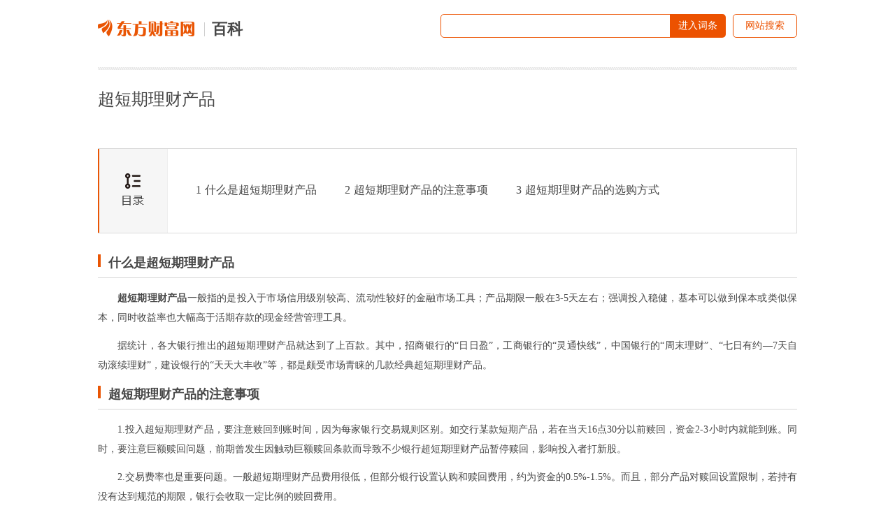

--- FILE ---
content_type: text/html; charset=utf-8
request_url: https://baike.eastmoney.com/item/%E8%B6%85%E7%9F%AD%E6%9C%9F%E7%90%86%E8%B4%A2%E4%BA%A7%E5%93%81
body_size: 7360
content:
<!DOCTYPE html>
<html lang="en">
<head>
  <meta charset="UTF-8">
  <meta name="viewport" content="width=device-width, initial-scale=1.0">
  <!-- Time: 2026-01-19 10:32:25 SeriNum: 117 -->
  <meta http-equiv="X-UA-Compatible" content="ie=edge">
  <meta name="referrer" content="always">
  <title>
    词条页面_百科_东方财富网
  </title>
  
    <link rel="stylesheet" href="/css/main.css">
    <link rel="stylesheet" href="/css/item.css">
</head>
<body>
  
    <div class="main">
      <div class="main">
    <div class="logo_wrapper">
        <div class="longo_content">
            <a href="http://www.eastmoney.com/" target="_blank">
                <img src="../images/icon_logo.png" alt="" class="logo_img"></a>
                <span class="logo_title"><a style="color:#474747" href="http://stock.eastmoney.com/xuexiao.html" target="_blank">百科</a></span>
            
        </div>
        <div id='a_search'>

        </div>

    </div>
</div>
<div class="profile">
    超短期理财产品
</div>
<div class="company_info">
    <!-- <div class="cpmpany_img_wrapper">
        <img src="./images/industal_img.jpg" alt="" class="src">
    </div> -->
    <div class="company_intro">
        
    </div>
</div>



<div class="company_basic_info">
    <ul class="basic_info_items">
        
    </ul>
</div>

    <div class="directory">
            <div class="directory_wrapper">
                
            </div>
            <table style="min-height: 120px;float: left;margin-left: 100px;">
            
                <tr>
                    <td>
                        <ul class="directory_items">
                            <li><a href="javascript:" data-h2id="baike_level1_0" class="category_alink"><span class="no">1</span>什么是超短期理财产品</li><li><a href="javascript:" data-h2id="baike_level1_1" class="category_alink"><span class="no">2</span>超短期理财产品的注意事项</li><li><a href="javascript:" data-h2id="baike_level1_2" class="category_alink"><span class="no">3</span>超短期理财产品的选购方式</li>
                        </ul>
                    </td>
                </tr>
            </table>
        </div>
  


<div class="secondtitle" style="display:none;">
    <span class="rectangle"></span>最新新闻
</div>
<div class="newsList" style="display:none;">
    <ul class="newsList_items">
        <li class="first">
            <div class="news_img_wrapper">
                <img src="../images/example.jpg">
            </div>
            <div class="news_summary">
                运营两年，亚投行交出的这份成绩单令国人自豪！
            </div>
        </li>
        <li>
            <div class="news_img_wrapper">
                <img src="../images/example.jpg">
            </div>
            <div class="news_summary">
                运营两年，亚投行交出的这份成绩单令国人自豪！
            </div>
        </li>
        <li>
            <div class="news_img_wrapper">
                <img src="../images/example.jpg">
            </div>
            <div class="news_summary">
                运营两年，亚投行交出的这份成绩单令国人自豪！
            </div>
        </li>
        <li>
            <div class="news_img_wrapper">
                <img src="../images/example.jpg">
            </div>
            <div class="news_summary">
                运营两年，亚投行交出的这份成绩单令国人自豪！
            </div>
        </li>
    </ul>
</div>
<div class="show_content" id="show_content">
        
            <div class="em3"><div class="headline-2"><h2 id="baike_level1_0"> 什么是超短期理财产品 </h2></div>
<p><b>超短期理财产品</b>一般指的是投入于市场信用级别较高、流动性较好的金融市场工具；产品期限一般在3-5天左右；强调投入稳健，基本可以做到保本或类似保本，同时收益率也大幅高于活期存款的现金经营管理工具。
</p>
<p>据统计，各大银行推出的超短期理财产品就达到了上百款。其中，招商银行的“日日盈”，工商银行的“灵通快线”，中国银行的“周末理财”、“七日有约—7天自动滚续理财”，建设银行的“天天大丰收”等，都是颇受市场青睐的几款经典超短期理财产品。

</p>
<div class="headline-2"><h2 id="baike_level1_1"> 超短期理财产品的注意事项 </h2></div>
<p>1.投入超短期理财产品，要注意赎回到账时间，因为每家银行交易规则区别。如交行某款短期产品，若在当天16点30分以前赎回，资金2-3小时内就能到账。同时，要注意巨额赎回问题，前期曾发生因触动巨额赎回条款而导致不少银行超短期理财产品暂停赎回，影响投入者打新股。
</p>
<p>2.交易费率也是重要问题。一般超短期理财产品费用很低，但部分银行设置认购和赎回费用，约为资金的0.5%-1.5%。而且，部分产品对赎回设置限制，若持有没有达到规范的期限，银行会收取一定比例的赎回费用。
</p>
<p>3.另一方面，超短期理财产品分无固定期限和有固定期限，其中期限长点的，相对收益高些，投入者可根据资金预期使用期限实行选择，若是较频繁的资金使用，可选择无固定期限产品，随时用随时赎回。若认为一周后会用资金，可选择7天期限，半个月则可选14天。如此，对于参与新股申购又不希望承受较高危机的投入者来说，超短期银行理财产品是处理资金的最好方式之一。
</p>
<p>4.注意申赎费用和申赎期限，防止遭遇暂停赎回。当理财计划经营管理人暂停接受当日赎回申请，投入者可在下一交易日继续提交赎回申请。
</p>
<div class="headline-2"><h2 id="baike_level1_2"> 超短期理财产品的选购方式 </h2></div>
<p><b>一、明确投入范围</b>
</p>
<p>货币市场基金是依照证监会相关法规，严格限定投入于：现金；一年以内(含一年)的银行定期存款、大额存单、债券回购、央票及证监会、央行认可的其他具备良好流动性的货币市场工具。银行理财产品是依照银监会发布的《商业银行个人理财业务经营管理暂行办法》，针对区别客户开发设计并销售的资金经营管理计划。目前市场在售的短期银行理财产品也紧要是投入于高信用等级债券(国债、金融债、央票)来保障投入收益。
</p>
<p>从投入范围看，货币基金和银行理财产品处于区别部门监管之下，但是投入范围相近。
</p>
<p><b>二、投入时限约定区别</b>
</p>
<p>货币市场基金的特点是当日买入当日生效，投入次日即可随时赎回，赎回后T+1日到账；资金流动快，投入效率、使用效率高。而短期银行理财产品一般都会约定固定期限(如3天、7天、14天等)，资金只能到期以后才能收回。同时，产品由认购期、起息日、到期日、清算日、支付日等组成，投入者的资金只有起息日与到期日之间计算收益。
</p>
<p>通过比较可以看出，两种产品在投入的连续性和资金使用效率方面有明显差异。银行短期理财产品强制了投入时限，投入者购买的理财产品到期后，若无同类产品实时对接，投入者只能将资金先放置活期账户，等待另一同类产品发售后才能继续投入，投入者的短期理财失去了连续性，整个投入期间的平均回报率会大大降低。
</p>
<p><b>三、关注过往业绩</b>
</p>
<p>根据统计，截止到8月31日，全市场货币基金7日年化收益率为3.52%；而银行理财产品由于种类比较多，产品的预期收益率还没有统一的统计口径。
</p>
<p><b>四、费用比较</b>
</p>
<p>货币市场基金不收取申购费、赎回费，只收经营管理费、托管费。目前执行的标准是经营管理费0.33%，托管费0.1%。银行理财产品目前银监会还没有对收费问题有明确规范，各家银行自行设定收费办法，投入者可以阅读产品销售合同或询问银行相关人员。
</p>
<p><b>五、投入起点有差异</b>
</p>
<p>货币基金目前申购起点是1000元起，没有上限，而货币基金定投更是低至100元起。银行短期理财产品按照银监会规范一般是5万元起，对中小投入者是一个门槛。
</p>
<p>通过比较我们可以看出，货币基金在投入效率、投入起点方面更适合中小投入者和平时工作较忙的投入者参与。而银行短期理财产品在个性化设置方面更胜一筹，适合资金时间安排明确、资金量较大的投入者配置。
</p></div>
        
          
</div>

<div class="wordlabel" style="display:none;">
    <div class="wordlabel_name">词条标签：</div>
    <ul class="wordlabel_items">
        <li>
            <a href="#" target="_blank">网站</a>
        </li>
        <li>
            <a href="#" target="_blank">财经</a>
        </li>
    </ul>
</div>
<div class="foot"><span class="shengming">郑重声明：</span>东方财富网发布此信息的目的在于传播更多信息，与本站立场无关。东方财富网不保证该信息（包含但不限于文字、数据及图表）全部或者部分内容的准确性、真实性、完整性、有效性、及时性、原创性等。相关信息并未经过本网站证实，不对您构成任何投资建议，据此操作，风险自担。</div>
    </div>
    <!-- footer-2016 -->
<style>
    .footer2016 ul {list-style: none;margin: 0;padding: 0;}
    .footer2016 a:hover{color:#ff4901 !important;text-decoration: underline !important;}
    .footer2016 .icon, .footer2016 .navlist li a {display: inline-block;}
    .footer2016 .icon {background-image: url(//g1.dfcfw.com/g4/202005/20200513165332.png);background-repeat: no-repeat;}
    .footer2016 {margin: 0 auto;clear: both;width: 1000px;line-height: 1.1;_line-height: 1.2;font-family: simsun;font-size: 12px;border-top: 2px solid #2F5895;}
    .footer2016 .footertg {background-color: #F3F3F3;float: left;width: 100%;padding: 12px 0 0;height: 140px;}
    .footer2016 .footertg a:link, .footer2016 .footertg a:visited {color: #676767;text-decoration: none;}
    .footer2016 .qr {float: left;width: 80px;height: 140px;line-height: 150%;padding: 0 10px 0 8px;}
    .footer2016 .qr .t {font-weight: 700;font-size: 14px;padding-bottom: 10px;}
    .footer2016 .icon_qrem80, .footer2016 .icon_qrjj80 {background-image: url(//g1.dfcfw.com/g2/201607/20160728133707.png);width: 80px;height: 80px;}
    .footer2016 .icon_qrem80 {background-position: 0 -330px;}
    .footer2016 .icon_emwxqr, .footer2016 .icon_jjwxqr {background-image: url(//g1.dfcfw.com/g2/201607/20160728133707.png);width: 86px;height: 106px;}
    .footer2016 .icon_emwxqr {background-position: -90px 0;}
    .footer2016 .ftglist ul li.qrli {position: relative;}
    .footer2016 .ftglist ul li.qrli:hover .icon_qr, .footer2016 .scl-news .name a {display: block;}
    .footer2016 .icon_emwxqr, .footer2016 .icon_jjwxqr {display: none;position: absolute;left: 0;top: 24px;}
    .footer2016 .ftglist {float: left;height: 140px;padding: 0px 10px;}
    .footer2016 .ftglistt {font-size: 14px;font-weight: 700;line-height: 130%;padding-bottom: 6px;text-align: left;}
    .footer2016 .ftglist ul li {padding: 5px 0;color: #676767;text-align: left;}
    .footer2016 .icon_wb {background-position: -24px 0;width: 14px;height: 12px;}
    .footer2016 .icon_wx {background-position: 0 0;width: 14px;height: 11px;}
    .footer2016 .icon_note {background-position: -47px 0;width: 13px;height: 11px;}
    .footer2016 .ftglist .icon {vertical-align: -1px;margin-right: 2px;}
    .footer2016 .footertg a:link, .footer2016 .footertg a:visited {color: #676767;text-decoration: none;}
    .footer2016 .qrl {border-left: 1px solid #ddd;margin-left: 10px;padding-left: 20px;}
    .footer2016 .icon_qrjj80 {background-position: -90px -330px;}
    .footer2016 .footercr {clear: both;text-align: center;line-height: 26px;font-size: 12px;width:1000px;margin: 0 auto;height:26px;overflow:hidden;}
    .footer2016 .icon_icp {background-position: -24px -21px;width: 15px;height: 17px;}
    .footer2016 .footercr .icon {vertical-align: -3px;margin-right: 2px;}
    .footer2016 .icon_pol {background-position: 0 -22px;width: 18px;height: 20px;}
    .footer2016 .footerlinks {background-color: #2F5895;height: 30px;text-align: center;line-height: 30px;}
    .footer2016 .footerlinks a:link, .footer2016 .footerlinks a:visited, .footer2016 .footerlinks a:hover {color: #fff !important;text-decoration: none;margin: 0 14px;}
    .footer2016 .footerbz {text-align: center;padding: 12px 0;}
    .footer2016 .footerbz a {margin: 0 4px;}
    .footer2016 .footer-police {background-position: 0 -112px;width: 110px;height: 40px;}
    .footer2016 .footer-zx110 {background-position: -120px -113px;width: 110px;height: 40px;}
    .footer2016 .footer-shjubao {background-position: 0 -172px;width: 110px;height: 40px;}
    .footer2016 .footer-cxzx {background-position: -120px -174px;width: 40px;height: 40px;}
    .footer2016 .footer-shgs {background-position: -180px -174px;width: 47px;height: 40px;}
    .footer2016 .footer-12377 {background-position: 0 -54px;width: 186px;height: 40px;}
    .footer2016 .footer-yhjb {background-position: 0 -229px;width: 123px;height: 40px;}
    .footer2016 .footer-qrlast {width: 90px;}
    .footer2016 .footer-icon-qihuoqr { background: url(https://g1.dfcfw.com/g4/202303/20230324150231.png);width: 80px;height: 80px;display: inline-block;background-repeat: no-repeat;vertical-align: -5px;}
</style>

<div class="footer2016">
    <div class="footertg">
        <div class="qr">
            <div class="t"><a href="http://acttg.eastmoney.com/pub/web_dfcfsy_dbtg_wzl_01_01_01_1" style="color:#000" target="_blank">东方财富</a></div>
            <a href="http://acttg.eastmoney.com/pub/web_app_dcsy_2wm_01_01_01_0" target="_blank"><em class="icon icon_qrem80"></em></a><br />扫一扫下载APP
        </div>

        <div class="ftglist">
            <div class="ftglistt">东方财富产品</div>
            <ul>
                <li><a href="https://acttg.eastmoney.com/pub/pctg_hskh_act_dfcfwmfb_01_01_01_0" target="_blank">东方财富免费版</a></li>
                <li><a href="https://acttg.eastmoney.com/pub/pctg_hskh_act_dfcfwl2_01_01_01_0" target="_blank">东方财富Level-2</a></li>
                <li><a href="https://www.dfcfw.com/CLB/" target="_blank">东方财富策略版</a></li>
                <li><a href="http://js5.eastmoney.com/tg.aspx?ID=2749" target="_blank">Choice金融终端</a></li>
                <li style="display: none;"><a href="http://www.langke.com/" target="_blank">浪客 - 财经视频</a></li>
            </ul>
        </div>
        <div class="ftglist">
            <div class="ftglistt">证券交易</div>
            <ul>
                <li><a href="https://acttg.eastmoney.com/pub/web_kh_dcsy_dbtkwzl_01_01_01_0" target="_blank">东方财富证券开户</a></li>
                <li><a href="https://jywg.18.cn/Trade/Buy" target="_blank">东方财富在线交易</a></li>
				<li><a href="https://acttg.eastmoney.com/pub/pctg_hskh_act_dfcfzqjy_01_01_01_0"  target="_blank">东方财富证券交易</a></li>
            </ul>
        </div>
        <div class="ftglist">
            <div class="ftglistt">关注东方财富</div>
            <ul>
                <li><a href="http://weibo.com/dfcfw" target="_blank"><em class="icon icon_wb"></em>东方财富网微博</a></li>
                <li class="qrli"><a href="javascript:;" target="_self"><em class="icon icon_wx"></em>东方财富网微信</a><em class="icon icon_qr icon_emwxqr"></em></li>
                <li><a href="http://corp.eastmoney.com/Lianxi_liuyan.asp" target="_blank"><em class="icon icon_note"></em>意见与建议</a></li>
            </ul>
        </div>
        <div class="qr qrl">
            <div class="t"><a href="http://acttg.eastmoney.com/pub/web_ttjjsy_dbtg_wzl_01_01_01_1" style="color:#000" target="_blank">天天基金</a></div>
            <a href="http://js1.eastmoney.com/tg.aspx?ID=4672" target="_blank"><em class="icon icon_qrjj80"></em></a><br />扫一扫下载APP
        </div>
        <div class="ftglist">
            <div class="ftglistt">基金交易</div>
            <ul>
                <li><a href="https://trade6.1234567.com.cn/reg/step1" target="_blank">基金开户</a></li>
                <li><a href="https://trade.1234567.com.cn/login" target="_blank">基金交易</a></li>
                <li><a href="http://huoqibao.1234567.com.cn/" target="_blank">活期宝</a></li>
                <li><a href="http://fund.eastmoney.com/trade/default.html" target="_blank">基金产品</a></li>
                <li><a href="http://fund.eastmoney.com/gslc/" target="_blank">稳健理财</a></li>
            </ul>
        </div>
        <div class="ftglist">
            <div class="ftglistt">关注天天基金</div>
            <ul>
                <li><a href="http://weibo.com/ttfund" target="_blank"><em class="icon icon_wb"></em>天天基金网微博</a></li>
                <li class="qrli"><a href="javascript:;" target="_self"><em class="icon icon_wx"></em>天天基金网微信<em class="icon icon_qr icon_jjwxqr"></em></a></li>
            </ul>
        </div>
        <div class="qr qrl footer-qrlast">
            <div class="t"><a href="https://qs.dfcfw.com/1605" style="color:#000" target="_blank">东方财富期货</a></div>
            <a href="http://acttg.eastmoney.com/pub/web_kh_dcsy_dibudfcfqh_01_01_01_1" target="_blank"><em class="footer-icon-qihuoqr"></em></a><br>扫一扫下载APP
        </div>
        <div class="ftglist">
            <div class="ftglistt">期货交易</div>
            <ul>
                <li><a href="https://qs.dfcfw.com/1606" target="_blank">期货手机开户</a></li>
                <li><a href="https://qs.dfcfw.com/1607" target="_blank">期货电脑开户</a></li>
                <li><a href="https://qs.dfcfw.com/1608" target="_blank">期货官方网站</a></li>
            </ul>
        </div>
    </div>
        <div class="footercr" style="padding-top:8px;">信息网络传播视听节目许可证：0908328号 经营证券期货业务许可证编号：913101046312860336 违法和不良信息举报:021-61278686 举报邮箱：<a target="_self" href="mailto:jubao@eastmoney.com">jubao@eastmoney.com</a></div>
        <div class="footercr" style="padding-bottom:8px;">
            <em class="icon icon_icp"></em>沪ICP证:沪B2-20070217 <a target="_blank" rel="nofollow" href="https://beian.miit.gov.cn/" style="color: #3F3F3F;text-decoration:none;">网站备案号:沪ICP备05006054号-11 </a> <a target="_blank" rel="nofollow" href="http://www.beian.gov.cn/portal/registerSystemInfo?recordcode=31010402000120" target="_blank" style="color: #3F3F3F;text-decoration:none;"><em class="icon icon_pol"></em>沪公网安备 31010402000120号</a> 版权所有:东方财富网 意见与建议:4000300059/952500
        </div>
    <div class="footerlinks">
			<a href="http://about.eastmoney.com" target="_blank" rel="nofollow">关于我们</a>
            <a href="https://about.eastmoney.com/about/sdindex" target="_blank" rel="nofollow">可持续发展</a>
			<a href="http://emhd2.eastmoney.com/market" target="_blank" rel="nofollow">广告服务</a>
			<a href="http://about.eastmoney.com/home/contact" target="_blank" rel="nofollow">联系我们</a>
			<a href="https://zhaopin.eastmoney.com/" target="_blank" rel="nofollow">诚聘英才</a>
			<a href="http://about.eastmoney.com/home/legal" target="_blank" rel="nofollow">法律声明</a>
            <a href="http://about.eastmoney.com/home/conceal" target="_blank" rel="nofollow">隐私保护</a>
			<a href="http://about.eastmoney.com/home/parper" target="_blank" rel="nofollow">征稿启事</a>
			<a href="http://about.eastmoney.com/home/links" target="_blank" rel="nofollow">友情链接</a>
    </div>
    <div class="footerbz">
        <img src="//g1.dfcfw.com/g3/201905/20190531140719.png" title="亲爱的市民朋友，上海警方反诈劝阻电
话“962110”系专门针对避免您财产被
骗受损而设，请您一旦收到来电，立即
接听。" style="vertical-align: bottom;">
        <span class="icon footer-police" title="上海网警网络110" style="position: relative; margin: 0 4px;"></span>
        <span class="icon footer-zx110" title="网络社会征信网" style="position: relative;margin: 0 4px;"></span>
        <a rel="nofollow" href="http://www.shjbzx.cn/" class="icon footer-shjubao" title="上海违法和违规信息举报中心" target="_blank"></a>
        <a rel="nofollow" href="http://www.12377.cn" class="icon footer-12377" title="中国互联网违法和不良信息举报中心" target="_blank"></a>
	</div>
</div>

<script>
    if(document.all && !window.XMLHttpRequest){
        $(".qrli").hover(function(){
            $(".icon_qr",this).show();
        },function(){
            $(".icon_qr",this).hide();
        });
    }
</script>
</body>
</html>
<script src="//emcharts.dfcfw.com/libs/jquery.1.12.4.js"></script>
<script src="../js/searchlabelbox.js"></script>

<script type="text/javascript">
    var timer = '';
var directoryTop = $('.directory').offset().top;
$('#enter_btn2').on('click', function () {
    var enterStr = $.trim($('#search_info').val());
    if (!enterStr) {
        return
    };
    window.open('http://so.eastmoney.com/web/s?keyword=' + enterStr);
});

$('#search_info').on('input', function (e) {
    var val = $(this).val();
    val = $.trim(val);
    if (!val) {
        return
    }
    $('#search_result').show();
});

$('#search_info').on('focus', function (e) {
    var val = $(this).val();
    val = $.trim(val);
    if (!val) {
        return
    }
    else {
        $('#search_result').show();
    }

});

$('#search_info').on('blur', function (e) {
    $('#search_result').hide();
});

$(window).on('scroll', function (e) {
    var $directory = $('.directory');
    var scrollTop = $(window).scrollTop();
    if (scrollTop > directoryTop) {
        $directory.addClass('scroll');
        $('#show_content').css({'margin-top': 182})
    }
    if (scrollTop < directoryTop) {
        $directory.removeClass('scroll');
        $('#show_content').css({'margin-top': 0})
    }
        

});

$('.directory').on('click','.category_alink',function(){
    var id = $(this).data('h2id');
    var h2 = $('#'+id);
    window.scrollTo(0, h2.offset().top - 128)
});
</script>
<!-- <script src="/js/item.js"></script> -->



<script type="text/javascript" src="//emcharts.dfcfw.com/usercollect/usercollect.min.js" charset="utf-8"></script>
<script type="text/javascript">
    var emtj_isUpload = 1;
    var emtj_pageId = 119302303122;
    var emtj_logSet = "1111111111";
    var emtj_sampleRate = 20;
</script>
<script type="text/javascript" src="https://bdstatics.eastmoney.com/web/prd/jump_tracker.js"></script>
<script src="//emcharts.dfcfw.com/websitepagefilter/websitepagefilter.js"></script>

--- FILE ---
content_type: text/css; charset=utf-8
request_url: https://baike.eastmoney.com/css/main.css
body_size: 817
content:

/* @import "./item.css"; */
/* @import "./itemedit.css"; */


body {
    margin: 0;
    padding: 0;
    font-family:Microsoft Yahei ,'simsun', 'Hiragino Sans GB';
    font-size: 14px;
    background-color: #fff;
    color: #474747;
  }

  .main{
    width: 1000px;
    margin:0 auto;
  }
  
  image {
    border: none;
  }
  
  input {
    border: none;
    outline: none;
    font-family: simsun;
  }
  
  p {
    margin: 0;
    padding: 0;
  }
  
  a:link, a:visited {
    text-decoration: none;
    color: #003398;
  }
  
  a:hover{
    text-decoration: underline;
    color: #ea5404;
    cursor: pointer;
  }
  
  form{
    padding: 0;
    margin: 0;
  }
  
  ol,
  ul {
    list-style: none;
    margin: 0;
    padding: 0;
  }

  ol li,ul li {
    padding: 0;
      margin: 0;
      list-style: none;
  }

  
  

--- FILE ---
content_type: text/css; charset=utf-8
request_url: https://baike.eastmoney.com/css/item.css
body_size: 2538
content:
/*
  展示页css --start--
  */
  table,tr,td,div,p,img,a,span,ul,li{
      margin: 0;
      padding: 0;
  }
  .logo_wrapper {
    height: 100px;
    background: url(images/icon_top_border.png) repeat-x bottom;
}

.search_wrapper {
    float: right;
    padding-top: 25px;
    position: relative;
}

.search_result {
    position: absolute;
    left: 7px;
    top: 60px;
    box-shadow: 1px 1px 15px rgba(0, 0, 0, 0.3);
    width: 313px;
    background: #fff;
    display: none;
}

.search_result .search_item {
    height: 28px;
    line-height: 28px;
    padding-left: 5px;
}

.search_result .search_item a {
    display: block;
}

.search_result .search_item a:hover {
    text-decoration: none;
}

.longo_content {
    float: left;
    height: 96px;
    line-height: 96px;
}

.logo_img {
    width: 138px;
    height: 24px;
    margin-right: 10px;
}

span.logo_title {
    color: #474747;
    font-weight: bold;
    display: inline-block;
    font-size: 22px;
    vertical-align: 3px;
    height: 20px;
    padding-left: 10px;
    line-height: 20px;
    border-left: 1px solid #cecece;
    *display:inline;
}

.search_info {
    border: 1px solid #e95504;
    border-radius: 16px 0 0 16px;
    height: 29px;
    line-height: 29px;
    width: 310px;
    padding-left: 10px;
    font-size: 16px;
    float: left;
}

.search_wrapper a.enter_btn:link,.search_wrapper a.enter_btn:visited,.search_wrapper a.enter_btn2:link,.search_wrapper a.enter_btn2:visited {
    text-decoration: none;
}

.search_wrapper a.enter_btn {
    float: left;
    background: #e95504;
    width: 90px;
    height: 33px;
    line-height: 33px;
    color: #fff;
    text-align: center;
    border-radius: 0 17px 17px 0;
}

.search_wrapper a.enter_btn2 {
    float: left;
    background: #fff;
    width: 90px;
    height: 31px;
    line-height: 31px;
    color: #e95504;
    text-align: center;
    border-radius: 17px;
    border: 1px solid #e95504;
    margin-left: 10px;
}

.search-label-box{
    float: right;
    margin-top: 20px;
    position: relative;
    z-index: 999;
}

.search-label-box .search-label-form{
    float: left;
    width: 408px;
    position: relative;
}

.search-label-box .search-label-form input{
    display: block;
    width: 320px;
    height: 30px;
    font-size: 14px;
    line-height: 30px;
    border-radius: 5px;
    border: 1px solid #ec5200;
    padding-left: 10px;
}
.search-label-box .search-label-form .enter-label{
    position: absolute;
    top: 0;
    right: 0;
    color: #fff;
    background: #ec5200;
    display: block;
    width: 80px;
    height: 34px;
    border-radius: 0 5px 5px 0;
    line-height: 34px;
    text-align: center;
    text-decoration: none;
}
.search-label-box .search-label-so{
    float: left;
    margin-left: 10px;
}
.search-label-box .search-label-so .enter-so{
    display: block;
    width: 90px;
    height: 32px;
    background: #fff;
    color: #ec5200;
    border: 1px solid #ec5200;
    font-size: 14px;
    text-align: center;
    border-radius: 5px;
    line-height: 32px;
    text-decoration: none;
}

.search-label-box .search-label-form .enter-label:hover{
    background: #de4d00;
    transition: 0.3s;
}

.search-label-box .search-label-so .enter-so:hover{
    color: #ff5800;
    transition: 0.3s;
}

.search-label-box .search-result-div{
    position: absolute;
    top: 34px;
    left: 0;
    width: 509px;
    border: 1px solid #f1f1f1;
    padding-bottom: 20px;
    background: #fff;
    z-index: 999;
    display: none;
    box-shadow: 0px 0px 5px 1px #f1f1f1;
}

.search-label-box .search-result-div ul{
    width: 100%;
}

.search-label-box .search-result-div li{
    /* line-height: 25px; */
    padding: 8px 10px 0 10px;
    height: 25px;
    font-size: 14px;
}

.search-label-box .search-result-div li a{
    text-decoration: none;
    display: block;
    height: 100%;
}

.search-label-box .search-result-div span{
    display: block;
    float: left;
    height: 17px;
    overflow: hidden;
    color: #808080;
}

.search-label-box .search-result-div span.sp1{
    width: 59%;
    margin-right: 10px;
    word-break: break-all;
    word-wrap:normal;
}

.search-label-box .search-result-div span.sp2{
    width: 18%;
    text-align: center;
}

.search-label-box .search-result-div span em{
    font-style: normal;
    color: #ec5200;
}

.search-label-box .search-result-div span.BaikeTag{
    width: 13%;
    float: right;
    border: 1px solid #808080;
    border-radius: 5px;
    padding: 0px 1px;
    line-height: 16px;
    margin-left: 10px;
    text-align: center;
    height: 16px;
    color: #808080;
}

.search-label-box .search-result-div li:hover{
    background: #fff4ee;
    transition: 0.3s;
}

.search-label-box .search-result-div .search-getall{
    margin-top:5px;
    font-size: 12px;
    text-align: center;
    display: block;
}

.search-null{
    text-align: center;
    margin-top: 15px;
    display: none;
}

.search-label-box .search-result-div li.search-label-active{
    background: #fff4ee;
}
.profile {
    height: 56px;
    font-size: 24px;
    color: #474747;
    padding-top: 26px;
}

.company_info {
    overflow: hidden;
}

.cpmpany_img_wrapper {
    float: left;
    width: 340px;
    height: 240px;
    text-align: center;
    line-height: 240px;
    border: 1px solid #dcdcdc;
    margin-right: 30px;
}

.company_intro {
    font-size: 14px;
    font-family: 'simsun';
    text-indent: 2em;
    line-height: 28px;
    text-align: justify;
}

.show_content {
    margin: 20px 0;
    font-family: 'simsun';
}

.show_content h2 {
    font-size: 18px;
    font-weight: bold;
    height: 33px;
    margin-top: 15px;
    position: relative;
    padding-left: 15px;
    border-bottom: 1px solid #d7d7d7;
    background: url(images/icon_h2.png) no-repeat 0 0px;
}

.show_content h3 {
    font-size: 14px;
    line-height: 30px;
    margin: 5px;
    padding-left: 22px;
}

.show_content h3:before {
    content: '▪';
    font-size: 16px;
    margin-right: 8px;
}

.show_content table {
    border-collapse: collapse;
    border-spacing: 0;
}

.show_content table caption {
    font-weight: 700;
    padding: 10px 0;
    padding: 8px 0 9px;
    font-size: 14px;
}

.show_content table th p, .show_content table td p {
    text-indent: 0;
}

.show_content table th, .show_content table td {
    padding: 2px 10px;
    font-size: 12px;
    line-height: 22px;
    height: 22px;
    border: 1px solid #e6e6e6;
}

.show_content table .para {
    font-size: 12px;
    text-indent: 0;
    margin: 0;
    height: auto;
}

.show_content li {
    line-height: 24px;
    list-style-type: disc;
}

.show_content ul,.show_content ol {
    margin-bottom: 5px;
    padding-left: 4em;
}




 p, div.para {
    font-family: 'simsun';
    text-indent: 2em;
    line-height: 28px;
    text-align: justify;
    margin: 12px 0;
}

.secondtitle {
    font-size: 18px;
    font-weight: bold;
    height: 33px;
    margin-top: 15px;
    position: relative;
    padding-left: 15px;
    border-bottom: 1px solid #d7d7d7;
}

span.rectangle {
    position: absolute;
    display: inline-block;
    width: 4px;
    height: 18px;
    vertical-align: -3px;
    background: #e95504;
    left: 0;
    top: 4px;
}

.company_basic_info {
    overflow: hidden;
    font-family: 'simsun';
}

.basic_info_items li {
    width: 490px;
    height: 33px;
    line-height: 33px;
    float: left;
    margin-top: 10px;
    border-bottom: 1px dashed #dcdcdc;
}

.basic_info_items li.double {
    margin-left: 19px;
}

.basic_info_items li .info {
    color: #9e9e9e;
    font-weight: bold;
}

.directory {
    margin-top: 30px;
    margin-bottom: 30px;
    border-top: 1px solid #dcdcdc;
    border-bottom: 1px solid #dcdcdc;
    border-right: 1px solid #dcdcdc;
    overflow: hidden;
    position: relative;
    *height:122px;
}

.directory_wrapper {
    width: 97px;
    border-left: 2px solid #e95504;
    border-right: 1px solid #eee;
    background: url(images/icon_directory.png) #f6f6f6 no-repeat;
    background-position: center 35px;
    position: absolute;
    top: 0;
    bottom: 0;
    left: 0;

}

ul.directory_items {
    overflow: hidden;
}

.directory_items li {
    float: left;
    margin-left: 40px;
    font-size: 16px;
}
.directory_items a {
    color: #474747;
}
.directory_items a:hover{
    color: #ea5404;
}

ul.directory_items .no {
    margin-right: 5px;
}

.newsList {
    margin-top: 20px;
    margin-bottom: 30px;
    overflow: hidden;
}

ul.newsList_items li {
    float: left;
    width: 240px;
    margin-left: 13px;
}

ul.newsList_items li.first {
    margin-left: 0;
}

.news_img_wrapper {
    width: 228px;
    height: 148px;
    padding: 5px;
    border: 1px solid #d7d7d7;
}

.news_img_wrapper img {
    display: block;
    width: 100%;
    height: 100%;
}

.news_summary {
    padding: 0 10px;
    text-align: justify;
    font-family: 'simsun';
    margin-top: 10px;
    line-height: 22px;
}

.simple_profile {
    overflow: hidden;
    margin-top: 20px;
    margin-bottom: 30px;
}

.simple_profile_img {
    width: 340px;
    height: 240px;
    float: left;
    margin-right: 30px;
}

.simple_profile_img img {
    display: block;
    width: 100%;
    height: 100%;
}

.company_profileinfo {
    margin:20px 0 30px;
}

.wordlabel {
    overflow: hidden;
    margin: 20px 0 30px;
    padding: 10px 0;
    background: #f6f6f6;
}

.wordlabel_name {
    float: left;
    margin-left: 20px;
}

ul.wordlabel_items li {
    float: left;
    margin-right: 15px;
}

  /* --end-- */

  /*  增加滚动*/
.scroll {
position: fixed;
top: 0;
z-index: 10000;
background: #fff;
width: 1000px;
margin-top: 0;
}
.redata{
display: block;
height: 285px;
}
.icondiv{
padding-top:20px;
float:left;
margin-right:58px
}
.icondata{
    margin-left: 23px;
}
.summary p {
margin: 15px 0;
}
.summary p font {
    color: #333;
    font-size: 14px;
    font-weight: bold;
}

.p_div {
    line-height: 22px;
    text-align: justify;
    text-justify: inter-ideograph;
}
.thirdtitle{
    font-size: 14px;
    color: #9e9e9e;
    font-weight: bolder;
    margin: 14px 0 3px 2px;
    font-family: SimSun;
    letter-spacing: 2px;
}
.content {
    margin-top: 10px;
    overflow: hidden;
}
.content table {
    width: 100%;
    border: 1px solid #D7D7D7;
    line-height: 21px;
}
.content table tr th {
    border: 1px solid #D7D7D7;
    background-color: #E7E7E7;
    color: #333;
    height: 21px;
}

.tips-colnameL {
    padding-left: 7px;
    color: #333;
    font-weight: bold;
    text-align: left;
}
th, td {
    vertical-align: middle;
}
.content table tr td {
    border: 1px solid #D7D7D7;
}

.tips-dataL {
    padding-left: 7px;
    color: #333;
    font-weight: normal;
    text-align: left;
}
table {
    border-collapse: collapse;
    border-spacing: 0;
}
.tips-personalname {
    color: #333;
    font-family: "微软雅黑";
    font-size: 24px;
    font-weight: normal;
    line-height: 1.5;
}
.tips-fieldnameL {
    padding-left: 7px;
    color: #333;
    font-weight: normal;
    text-align: left;
}
.tips-dataL {
    padding-left: 7px;
    color: #333;
    font-weight: normal;
    text-align: left;
}
.foot {
    width: 1000px;
    margin: 0 auto;
    margin-top: 30px;
    padding: 5px 0;
    line-height: 20px;
    color: #666666;
}
.foot .shengming {
    font-weight: bold;
    color: #333;
}
.longmore{
    padding-left: 20px;
}
.longmore .name{
    margin-left: 51px;
}

.clearfix:after{
   clear: both;
   display: block;
   visibility: hidden;
   height: 0;
   font-size: 0;
   content: "";
}

--- FILE ---
content_type: application/javascript; charset=utf-8
request_url: https://baike.eastmoney.com/js/searchlabelbox.js
body_size: 18383
content:
/******/ (function(modules) { // webpackBootstrap
/******/ 	// The module cache
/******/ 	var installedModules = {};
/******/
/******/ 	// The require function
/******/ 	function __webpack_require__(moduleId) {
/******/
/******/ 		// Check if module is in cache
/******/ 		if(installedModules[moduleId]) {
/******/ 			return installedModules[moduleId].exports;
/******/ 		}
/******/ 		// Create a new module (and put it into the cache)
/******/ 		var module = installedModules[moduleId] = {
/******/ 			i: moduleId,
/******/ 			l: false,
/******/ 			exports: {}
/******/ 		};
/******/
/******/ 		// Execute the module function
/******/ 		modules[moduleId].call(module.exports, module, module.exports, __webpack_require__);
/******/
/******/ 		// Flag the module as loaded
/******/ 		module.l = true;
/******/
/******/ 		// Return the exports of the module
/******/ 		return module.exports;
/******/ 	}
/******/
/******/
/******/ 	// expose the modules object (__webpack_modules__)
/******/ 	__webpack_require__.m = modules;
/******/
/******/ 	// expose the module cache
/******/ 	__webpack_require__.c = installedModules;
/******/
/******/ 	// define getter function for harmony exports
/******/ 	__webpack_require__.d = function(exports, name, getter) {
/******/ 		if(!__webpack_require__.o(exports, name)) {
/******/ 			Object.defineProperty(exports, name, { enumerable: true, get: getter });
/******/ 		}
/******/ 	};
/******/
/******/ 	// define __esModule on exports
/******/ 	__webpack_require__.r = function(exports) {
/******/ 		if(typeof Symbol !== 'undefined' && Symbol.toStringTag) {
/******/ 			Object.defineProperty(exports, Symbol.toStringTag, { value: 'Module' });
/******/ 		}
/******/ 		Object.defineProperty(exports, '__esModule', { value: true });
/******/ 	};
/******/
/******/ 	// create a fake namespace object
/******/ 	// mode & 1: value is a module id, require it
/******/ 	// mode & 2: merge all properties of value into the ns
/******/ 	// mode & 4: return value when already ns object
/******/ 	// mode & 8|1: behave like require
/******/ 	__webpack_require__.t = function(value, mode) {
/******/ 		if(mode & 1) value = __webpack_require__(value);
/******/ 		if(mode & 8) return value;
/******/ 		if((mode & 4) && typeof value === 'object' && value && value.__esModule) return value;
/******/ 		var ns = Object.create(null);
/******/ 		__webpack_require__.r(ns);
/******/ 		Object.defineProperty(ns, 'default', { enumerable: true, value: value });
/******/ 		if(mode & 2 && typeof value != 'string') for(var key in value) __webpack_require__.d(ns, key, function(key) { return value[key]; }.bind(null, key));
/******/ 		return ns;
/******/ 	};
/******/
/******/ 	// getDefaultExport function for compatibility with non-harmony modules
/******/ 	__webpack_require__.n = function(module) {
/******/ 		var getter = module && module.__esModule ?
/******/ 			function getDefault() { return module['default']; } :
/******/ 			function getModuleExports() { return module; };
/******/ 		__webpack_require__.d(getter, 'a', getter);
/******/ 		return getter;
/******/ 	};
/******/
/******/ 	// Object.prototype.hasOwnProperty.call
/******/ 	__webpack_require__.o = function(object, property) { return Object.prototype.hasOwnProperty.call(object, property); };
/******/
/******/ 	// __webpack_public_path__
/******/ 	__webpack_require__.p = "";
/******/
/******/
/******/ 	// Load entry module and return exports
/******/ 	return __webpack_require__(__webpack_require__.s = "./jssrc/searchlabelbox.js");
/******/ })
/************************************************************************/
/******/ ({

/***/ "./jssrc/searchlabelbox.js":
/*!*********************************!*\
  !*** ./jssrc/searchlabelbox.js ***!
  \*********************************/
/*! no static exports found */
/***/ (function(module, exports, __webpack_require__) {

var searchlabelbox = __webpack_require__(/*! ../modules/searchlablebox */ "./modules/searchlablebox/index.js")
searchlabelbox.init("search-label-input","search-result-div","enter-label")

/***/ }),

/***/ "./modules/searchlablebox/index.js":
/*!*****************************************!*\
  !*** ./modules/searchlablebox/index.js ***!
  \*****************************************/
/*! no static exports found */
/***/ (function(module, exports, __webpack_require__) {

var temHtml =  __webpack_require__(/*! ./template.ejs */ "./modules/searchlablebox/template.ejs")

var temHtml2 =  __webpack_require__(/*! ./template2.ejs */ "./modules/searchlablebox/template2.ejs")

var dot = __webpack_require__(/*! dot */ "./node_modules/dot/doT.js")

var setimer;

var serload = false;
module.exports = {
    init: function(sinput,sdiv,sck){
        $("#a_search").html(dot.template(temHtml))
        this.formKeyUp(sinput,sdiv,sck)
        this.formKeydown(sinput,sdiv,sck)
        this.formSubmit(sinput,sdiv,sck)
        this.closeForm()
     //   this.placeholderIE()
    },

    formSubmit: function(sinput,sdiv,sck){
        var _this = this;
        $("#searchform").on("submit",function(){
            var stxt = $.trim($("#"+sinput).val())
            if(stxt!=""){
                _this.formSearch(sinput,sdiv,stxt,sck,true);
            }
            return !1;
        })
    },
    formKeyUp: function(sinput,sdiv,sck){
        var _this = this;
        var $val = "";
        $("#"+sinput).on("keyup",function(e){
            serload = false;
            e.stopPropagation()
            $val = $.trim($("#"+sinput).val())
            if($val==""){
                clearTimeout(setimer);
                $("#"+sdiv).html("").hide();
                $("."+sdiv).hide()
                $("#enter-label,#enter-so").attr("href","javascript:void(0)").attr("target","_self")
                return !1;
            }
            clearTimeout(setimer);
            if(e.keyCode==38){
                return _this.formMoveDown(sinput,sdiv,-1)
            }
            else if(e.keyCode==40){
                return _this.formMoveDown(sinput,sdiv,1)
            }

            else if($.trim($val)==""){
                return !1;
            }

            setimer  = setTimeout(function(){
                if(!serload){
                    _this.formSearch(sinput,sdiv,$val,sck,false);  
                }
            },300)
        })
    },

    formSearch: function(sinput,sdiv,stxt,sck,issubmit){
        $("#"+sdiv).html("").hide()
        $("."+sdiv).hide()
        if(stxt!=""){
            var t =  encodeURIComponent(stxt)
            $.ajax({
                type:"get",
                url: "//searchapi.eastmoney.com/api/Baike/get?cb=?&input=" + stxt +"&token=D43BF722C8E33BDC906FB84D85E326E8&pi=1&ps=7",
                dataType:"jsonp"
            }).then(function(temp){
                return temp;
            }).done(function(data){
                if(data.Data==null){
                    if(issubmit){
                        window.open("http://so.eastmoney.com/web/s?keyword="+t,"_blank")
                        return !1;
                    }
                    $("."+sdiv).show()
                    $(".search-null").show()
                    $("#search-getall").hide()
                    $("#enter-label").attr("href","http://so.eastmoney.com/web/s?keyword="+t).attr("target","_blank")
                }
               else{
                $("#"+sdiv).html(dot.template(temHtml2)(data)).show()
                $("#"+sdiv+" li .sp").each(function(){
                    if($(this).text()!=""){
                        $(this).html($(this).text().split(stxt).join("<em>"+stxt+"</em>"))
                    }
                })
                $("."+sdiv).show()
                $(".search-null").hide()
                $("#search-getall").show()
                $("#enter-label").attr("href","/item/"+data.Data[0].EncyclopediaName).attr("target","_blank")
               }
               $("#search-getall,#enter-so").attr("href","http://so.eastmoney.com/web/s?keyword="+t).attr("target","_blank")
               
            })
        }
    },

    formKeydown: function(sinput,sdiv,sck){
        // var _this =this;
        $("#"+sinput).on('keydown',function(e){
           if (13 == e.keyCode&&($.trim($(this).val()!=""))) {
                //_this.formSubmit(sinput,sdiv,sck);
                var ah =  $("#"+sdiv+" li");
                var bh = ah.filter('.search-label-active').index();
                if (ah.length > 0){
                  var t = window.location.origin;
                  if(bh!=-1){
                    var z = ah.eq(bh).children("a").attr("title")
                    window.open("/item/"+z,"_self")
                    return !1;
                  }
                  else{
                    var z = ah.eq(0).children("a").attr("title")
                    window.open("/item/"+z,"_self")
                    return !1;
                  }
                }
                else{
                    return !1;
                }
           }
        })
        
    },
    formMoveDown: function(sinput,sdiv,t){
        var  a = $("#"+sdiv+" li");
        if(a.length<1){
            return !1
        }
        var b = a.filter('.search-label-active').index();
        a.removeClass('search-label-active'),
        (b += t) < 0 ? b = a.length - 1 : b >= a.length && (b = 0);
        var c = a.eq(b);
        c.addClass('search-label-active');
        $("#"+sinput).val(c.children("a").attr("title"));
        $("#enter-label").attr("href","/item/"+$("#"+sinput).val())
        $("#enter-so").attr("href","http://so.eastmoney.com/web/s?keyword="+encodeURIComponent($("#"+sinput).val()))
    },
    closeForm: function(){
        $(document).on("click",function(e){
            var a = $('.search-result-div');  
            if(!a.is(e.target) && a.has(e.target).length === 0){
                $('.search-result-div').hide()
            }
        })
        $("#search-label-input").on("click",function(e){
            e.stopPropagation()
            if($.trim($("#search-result-div").html())!=""){
                $('.search-result-div').show();
            }
        })
    },
     /**placeholder兼容IE */
     placeholderIE: function(){
        if(!('placeholder' in document.createElement('input'))){
            $("#search-label-input").val("输入文字搜索...")
            $("#search-label-input").on("focus",function(){
                if($(this).val()=="输入文字搜索..."){
                    $.trim($(this).val("")); 
                }
            })
            $("#search-label-input").on("blur",function(){
                if($.trim($(this).val()=="")){
                    $(this).val("输入文字搜索..."); 
                }
            })
        }
        return !1;
    }
}

/***/ }),

/***/ "./modules/searchlablebox/template.ejs":
/*!*********************************************!*\
  !*** ./modules/searchlablebox/template.ejs ***!
  \*********************************************/
/*! no static exports found */
/***/ (function(module, exports) {

module.exports = "<div class=\"search-label-box\">\r\n        <div class=\"search-label-form\">\r\n            <form id=\"searchform\">\r\n                <input type=\"text\" autocomplete=\"off\"  id=\"search-label-input\">\r\n                <a href=\"javascript:void(0)\"  class=\"enter-label\" id=\"enter-label\">进入词条</a>\r\n            </form>\r\n        </div>\r\n        <div class=\"search-label-so\">\r\n            <a href=\"javascript:void(0)\" class=\"enter-so\" id=\"enter-so\">网站搜索</a>\r\n        </div>\r\n        <div class=\"search-result-div\">\r\n            <ul id=\"search-result-div\">\r\n            </ul>\r\n            <div class=\"search-null\">未能搜索到符合条件的结果</div>\r\n            <a href='#' class=\"search-getall\" id=\"search-getall\" target=\"_blank\">查看全部搜索结果</a>\r\n        </div>\r\n    </div>"

/***/ }),

/***/ "./modules/searchlablebox/template2.ejs":
/*!**********************************************!*\
  !*** ./modules/searchlablebox/template2.ejs ***!
  \**********************************************/
/*! no static exports found */
/***/ (function(module, exports) {

module.exports = "{{~it.Data:value:index}}\r\n<li class=\"clearfix\" data-obj=\"{name:{{=value.EncyclopediaName}},code:{{=value.StockCode}}}\">\r\n    <a href=\"/item/{{=value.EncyclopediaName}}\" title=\"{{=value.EncyclopediaName}}\" target=\"_blank\">\r\n    <span class=\"sp1 sp\">{{=value.EncyclopediaName}}</span>\r\n    <span class=\"sp2 sp\" title=\"{{=value.StockCode}}\">{{=value.StockCode}}</span>\r\n    <span class=\"BaikeTag\">{{=value.BaikeTag}}</span>\r\n</a>\r\n</li>\r\n{{~}} "

/***/ }),

/***/ "./node_modules/dot/doT.js":
/*!*********************************!*\
  !*** ./node_modules/dot/doT.js ***!
  \*********************************/
/*! no static exports found */
/***/ (function(module, exports, __webpack_require__) {

var __WEBPACK_AMD_DEFINE_RESULT__;// doT.js
// 2011-2014, Laura Doktorova, https://github.com/olado/doT
// Licensed under the MIT license.

(function () {
	"use strict";

	var doT = {
		name: "doT",
		version: "1.1.1",
		templateSettings: {
			evaluate:    /\{\{([\s\S]+?(\}?)+)\}\}/g,
			interpolate: /\{\{=([\s\S]+?)\}\}/g,
			encode:      /\{\{!([\s\S]+?)\}\}/g,
			use:         /\{\{#([\s\S]+?)\}\}/g,
			useParams:   /(^|[^\w$])def(?:\.|\[[\'\"])([\w$\.]+)(?:[\'\"]\])?\s*\:\s*([\w$\.]+|\"[^\"]+\"|\'[^\']+\'|\{[^\}]+\})/g,
			define:      /\{\{##\s*([\w\.$]+)\s*(\:|=)([\s\S]+?)#\}\}/g,
			defineParams:/^\s*([\w$]+):([\s\S]+)/,
			conditional: /\{\{\?(\?)?\s*([\s\S]*?)\s*\}\}/g,
			iterate:     /\{\{~\s*(?:\}\}|([\s\S]+?)\s*\:\s*([\w$]+)\s*(?:\:\s*([\w$]+))?\s*\}\})/g,
			varname:	"it",
			strip:		true,
			append:		true,
			selfcontained: false,
			doNotSkipEncoded: false
		},
		template: undefined, //fn, compile template
		compile:  undefined, //fn, for express
		log: true
	}, _globals;

	doT.encodeHTMLSource = function(doNotSkipEncoded) {
		var encodeHTMLRules = { "&": "&#38;", "<": "&#60;", ">": "&#62;", '"': "&#34;", "'": "&#39;", "/": "&#47;" },
			matchHTML = doNotSkipEncoded ? /[&<>"'\/]/g : /&(?!#?\w+;)|<|>|"|'|\//g;
		return function(code) {
			return code ? code.toString().replace(matchHTML, function(m) {return encodeHTMLRules[m] || m;}) : "";
		};
	};

	_globals = (function(){ return this || (0,eval)("this"); }());

	/* istanbul ignore else */
	if (typeof module !== "undefined" && module.exports) {
		module.exports = doT;
	} else if (true) {
		!(__WEBPACK_AMD_DEFINE_RESULT__ = (function(){return doT;}).call(exports, __webpack_require__, exports, module),
				__WEBPACK_AMD_DEFINE_RESULT__ !== undefined && (module.exports = __WEBPACK_AMD_DEFINE_RESULT__));
	} else {}

	var startend = {
		append: { start: "'+(",      end: ")+'",      startencode: "'+encodeHTML(" },
		split:  { start: "';out+=(", end: ");out+='", startencode: "';out+=encodeHTML(" }
	}, skip = /$^/;

	function resolveDefs(c, block, def) {
		return ((typeof block === "string") ? block : block.toString())
		.replace(c.define || skip, function(m, code, assign, value) {
			if (code.indexOf("def.") === 0) {
				code = code.substring(4);
			}
			if (!(code in def)) {
				if (assign === ":") {
					if (c.defineParams) value.replace(c.defineParams, function(m, param, v) {
						def[code] = {arg: param, text: v};
					});
					if (!(code in def)) def[code]= value;
				} else {
					new Function("def", "def['"+code+"']=" + value)(def);
				}
			}
			return "";
		})
		.replace(c.use || skip, function(m, code) {
			if (c.useParams) code = code.replace(c.useParams, function(m, s, d, param) {
				if (def[d] && def[d].arg && param) {
					var rw = (d+":"+param).replace(/'|\\/g, "_");
					def.__exp = def.__exp || {};
					def.__exp[rw] = def[d].text.replace(new RegExp("(^|[^\\w$])" + def[d].arg + "([^\\w$])", "g"), "$1" + param + "$2");
					return s + "def.__exp['"+rw+"']";
				}
			});
			var v = new Function("def", "return " + code)(def);
			return v ? resolveDefs(c, v, def) : v;
		});
	}

	function unescape(code) {
		return code.replace(/\\('|\\)/g, "$1").replace(/[\r\t\n]/g, " ");
	}

	doT.template = function(tmpl, c, def) {
		c = c || doT.templateSettings;
		var cse = c.append ? startend.append : startend.split, needhtmlencode, sid = 0, indv,
			str  = (c.use || c.define) ? resolveDefs(c, tmpl, def || {}) : tmpl;

		str = ("var out='" + (c.strip ? str.replace(/(^|\r|\n)\t* +| +\t*(\r|\n|$)/g," ")
					.replace(/\r|\n|\t|\/\*[\s\S]*?\*\//g,""): str)
			.replace(/'|\\/g, "\\$&")
			.replace(c.interpolate || skip, function(m, code) {
				return cse.start + unescape(code) + cse.end;
			})
			.replace(c.encode || skip, function(m, code) {
				needhtmlencode = true;
				return cse.startencode + unescape(code) + cse.end;
			})
			.replace(c.conditional || skip, function(m, elsecase, code) {
				return elsecase ?
					(code ? "';}else if(" + unescape(code) + "){out+='" : "';}else{out+='") :
					(code ? "';if(" + unescape(code) + "){out+='" : "';}out+='");
			})
			.replace(c.iterate || skip, function(m, iterate, vname, iname) {
				if (!iterate) return "';} } out+='";
				sid+=1; indv=iname || "i"+sid; iterate=unescape(iterate);
				return "';var arr"+sid+"="+iterate+";if(arr"+sid+"){var "+vname+","+indv+"=-1,l"+sid+"=arr"+sid+".length-1;while("+indv+"<l"+sid+"){"
					+vname+"=arr"+sid+"["+indv+"+=1];out+='";
			})
			.replace(c.evaluate || skip, function(m, code) {
				return "';" + unescape(code) + "out+='";
			})
			+ "';return out;")
			.replace(/\n/g, "\\n").replace(/\t/g, '\\t').replace(/\r/g, "\\r")
			.replace(/(\s|;|\}|^|\{)out\+='';/g, '$1').replace(/\+''/g, "");
			//.replace(/(\s|;|\}|^|\{)out\+=''\+/g,'$1out+=');

		if (needhtmlencode) {
			if (!c.selfcontained && _globals && !_globals._encodeHTML) _globals._encodeHTML = doT.encodeHTMLSource(c.doNotSkipEncoded);
			str = "var encodeHTML = typeof _encodeHTML !== 'undefined' ? _encodeHTML : ("
				+ doT.encodeHTMLSource.toString() + "(" + (c.doNotSkipEncoded || '') + "));"
				+ str;
		}
		try {
			return new Function(c.varname, str);
		} catch (e) {
			/* istanbul ignore else */
			if (typeof console !== "undefined") console.log("Could not create a template function: " + str);
			throw e;
		}
	};

	doT.compile = function(tmpl, def) {
		return doT.template(tmpl, null, def);
	};
}());


/***/ })

/******/ });
//# sourceMappingURL=searchlabelbox.js.map